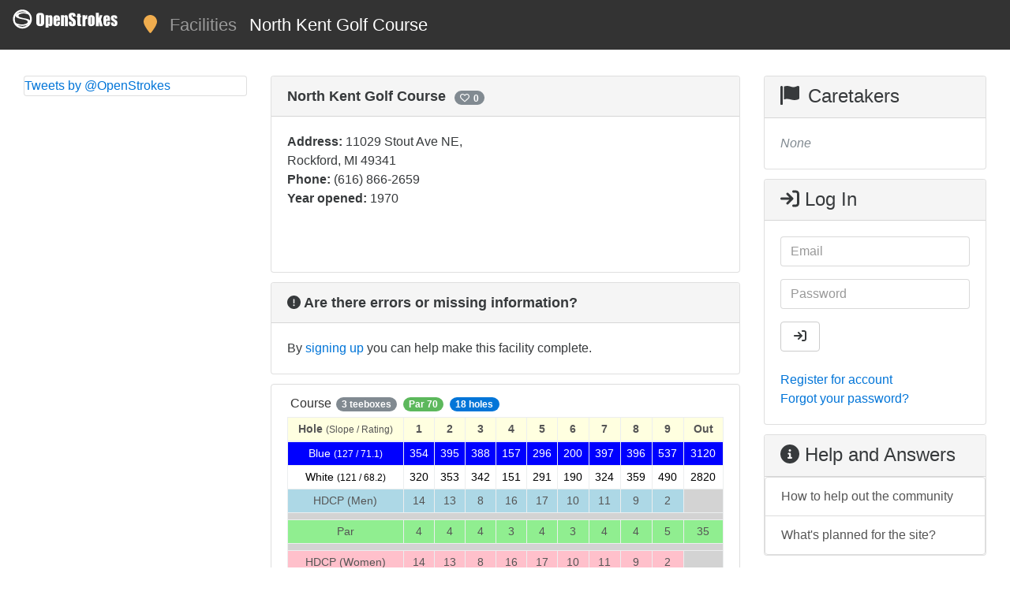

--- FILE ---
content_type: text/html; charset=utf-8
request_url: https://openstrokes.com/facilities/179
body_size: 5705
content:
<!DOCTYPE html>
<html lang="en">
<head>
  <meta charset="utf-8">
  <meta http-equiv="X-UA-Compatible" content="IE=edge">
  <meta name="viewport" content="width=device-width, initial-scale=1">
  <!-- The above 3 meta tags *must* come first in the head; any other head content must come *after* these tags -->

  <title>North Kent Golf Course - OpenStrokes</title>

  <meta name="description" content="North Kent Golf Course: 11029 Stout Ave NE, Rockford, MI 49341">
  <meta name="keywords" content="community,golf,sports,golfing,clubs,courses,balls,rounds,tees,teetimes">

  <script src="/packs/js/application-f3412677d869637de25e.js" data-turbolinks-track="reload"></script>
  <link rel="stylesheet" media="all" href="/packs/css/application-b29f51c6.css" data-turbolinks-track="reload" />
  <meta name="csrf-param" content="authenticity_token" />
<meta name="csrf-token" content="x9cHjO0lm8rWp36F5U6cusVGILv3I6tIyXkMt35G50J9KdMRU1og87kuQ4euiScl7UfXCxHsULMzqzAGe4Xd5Q==" />
  <!-- This has to remain here so that it links up with Google Management stuff -->
  <script type="text/javascript">
(function(i,s,o,g,r,a,m){i['GoogleAnalyticsObject']=r;i[r]=i[r]||function(){
(i[r].q=i[r].q||[]).push(arguments)},i[r].l=1*new Date();a=s.createElement(o),
m=s.getElementsByTagName(o)[0];a.async=1;a.src=g;m.parentNode.insertBefore(a,m)
})(window,document,'script','//www.google-analytics.com/analytics.js','ga');
ga("create","UA-xxxxxx-x","auto");
ga("send","pageview");
</script>


  <link rel="shortcut icon" href="/favicon.ico">

  <!-- HTML5 Shim and Respond.js IE8 support of HTML5 elements and media queries -->
  <!-- WARNING: Respond.js doesn't work if you view the page via file:// -->
  <!--[if lt IE 9]>
    <script src="https://oss.maxcdn.com/libs/html5shiv/3.7.0/html5shiv.js"></script>
    <script src="https://oss.maxcdn.com/libs/respond.js/1.4.2/respond.min.js"></script>
  <![endif]-->

<script type="application/ld+json">
{
  "@context": "http://schema.org",
  "@type": "WebSite",
  "name": "OpenStrokes",
  "url": "https://openstrokes.com/",
  "potentialAction": {
    "@type": "SearchAction",
    "target": "https://openstrokes.com/facilities?query={search_term_string}",
    "query-input": "required name=search_term_string"
  },
  "sameAs": [
    "https://twitter.com/OpenStrokes",
    "https://www.facebook.com/OpenStrokesGolf"
  ]
}
</script>

</head>

<body>

  <!-- Navigation -->
  <nav class="navbar navbar-dark navbar-full" style="background-color: #333; font-size: 1.4em; margin-bottom: 1.5em">
    <button class="navbar-toggler text-info hidden-sm-up" type="button" data-toggle="collapse" data-target="#exCollapsingNavbar">
      <i class="fa fa-bars"></i>
    </button>

    <div class="collapse navbar-toggleable-xs" id="exCollapsingNavbar">
      <ol class="nav navbar-nav" itemscope itemtype="http://schema.org/BreadcrumbList">

        <li class="nav-item" itemprop="itemListElement" itemscope itemtype="http://schema.org/ListItem">
          <span itemprop="name" style="display: none">Home</span>
          <a class="navbar-brand " href="https://openstrokes.com/">
            <img src="/svg/openstrokes-white.svg" style="height: 25px" alt="Home"/>
          </a>
          <meta itemprop="position" content="1" />
        </li>



        <li class="nav-item">
          <a class="nav-link text-warning" href="/facilities/nearby"
              data-toggle="tooltip" data-placement="top" title="Nearby">
            <i class="fa fa-map-marker"></i>
          </a>
        </li>

        </li>
        <li class="nav-item" itemprop="itemListElement" itemscope itemtype="http://schema.org/ListItem">
          <span itemprop="name">
            <a class="nav-link " href="https://openstrokes.com/facilities">Facilities</a>
          </span>
          <meta itemprop="position" content="2" />
        </li>
          <li class="nav-item" itemprop="itemListElement" itemscope itemtype="http://schema.org/ListItem">
            <span itemprop="name">
              <a class="nav-link active" href="https://openstrokes.com/facilities/179">North Kent Golf Course</a>
            </span>
            <meta itemprop="position" content="3" />
          </li>

      </ol>
    </div>
  </nav>

<div class="container-fluid">

    <!-- Left Column -->
    <div class="col-md-3 hidden-sm-down">

      <!-- Twitter timeline -->
      <div class="card">
        <a class="twitter-timeline" href="https://twitter.com/OpenStrokes" data-widget-id="713050345337917441">Tweets by @OpenStrokes</a>
      </div><!-- /Twitter -->

      <!-- Google Ad Block -->
        <!--
        <div class="card" style="border: none">
          <ins class="adsbygoogle"
                style="display:block; height: 300px"
                data-ad-client="ca-pub-1449032475748208"
                data-ad-slot=""
                data-ad-format="auto"></ins>
                </div>
        -->

    </div><!--/Left Column-->


    <!-- Center Column -->
    <div class="col-md-6 col-sm-8">

        <!--
        <div class="card">
          <ins class="adsbygoogle"
                style="display:block"
                data-ad-client="ca-pub-1449032475748208"
                data-ad-slot=""
                data-ad-format="auto"></ins>
                </div>
        -->

      <!-- Alert -->

      <!-- Content -->
      
<div class="card">
  <div class="card-header">
    <strong style="font-size: 1.1em">
      North Kent Golf Course
    </strong>

    <a onclick="updateFavorite(this, '/facilities/179/favorite')">
  <span id="favoriteButton" class="tag tag-pill tag-default"
      style="margin-left: 0.5em" data-toggle="tooltip" data-placement="top"
      title="Favorited By">
    <i class="tag-openstrokes fa-regular fa-heart"></i>
    <span>0</span>
  </span>
</a>



<script type="text/javascript">
function updateFavorite(__btn, url) {
  var btn = $(__btn).find('span')
  var icon = $(btn).find('i');
  var cnt = $(btn).find('span');
  var c_orig = icon.attr('class');

  icon.attr('class', 'fa fa-spinner fa-spin');

  $.ajax({
    url:  url,
    dataType: "json",
    data: {},
    method: 'PATCH',
    success: function(data) {
      cnt.text(data.count);

      if (data.favorited) {
        $(btn).addClass('tag-danger');
        $(btn).removeClass('tag-default');
        icon.attr('class', 'fa-solid fa-heart');
      } else {
        icon.attr('class', 'fa-regular fa-heart');
        $(btn).removeClass('tag-danger');
        $(btn).addClass('tag-default');
      }
    },
    error: function() {
      icon.attr('class', c_orig);
    }
  });
}
</script>


    <div class="btn-group float-sm-right" role="group" aria-label="Facility Actions">
    </div>

  </div>

<script type="application/ld+json">
{
  "@context": "http://schema.org",
  "@type": "GolfCourse",
  "name": "North Kent Golf Course",
  "branchCode": "179",
  "address": {
    "@type": "PostalAddress",
    "addressLocality": "Rockford",
    "addressRegion": "MI",
    "postalCode": "49341",
    "streetAddress": "11029 Stout Ave NE"
  },
  "telephone": "(616) 866-2659",
  "foundingDate": "1970"
}
</script>

  <div class="card-block">
    <div class="row">
      <div class="col-sm-6">
        <strong>Address:</strong>
        11029 Stout Ave NE, Rockford, MI 49341

          <br/>
          <strong>Phone:</strong>
          (616) 866-2659

          </br>
          <strong>Year opened:</strong>
          1970


      </div>

      

      <div class="col-sm-6">
        <iframe width="100%" frameborder="0" style="border:0"
          src="https://www.google.com/maps/embed/v1/place?key=AIzaSyCXxs7tbNt7eA5sj2rPp9a54PFgVi6933Y&q=North+Kent+Golf+Course%2C11029+Stout+Ave+NE%2CRockford%2CMI%2C49341" allowfullscreen>
        </iframe>
      </div>
    </div>
  </div>
</div>

  <div class="card">
    <div class="card-header">
      <strong style="font-size: 1.1em">
        <i class="fa fa-exclamation-circle"></i>
        Are there errors or missing information?
      </strong>
    </div>

    <div class="card-block">
      By <a href="/os/users/sign_up">signing up</a> you can help make this facility complete.
    </div>
  </div>

<ul class="list-group">
    <li class="list-group-item list-group-item-action">
      <div class="btn-group" role="group" aria-label="Course Actions">
      </div>

      <a class="list-group-item-action" data-toggle="collapse" href="#course194"
            aria-expanded="false" aria-controls="course194">

        <span class="list-group-item-heading">Course</span>
        <span style="margin: 0px 2px" class="tag tag-pill tag-default float-sm-right">3 teeboxes</span>
          <span style="margin: 0px 2px" class="tag tag-pill tag-success float-sm-right">Par 70</span>
          <span style="margin: 0px 2px" class="tag tag-pill tag-primary float-sm-right">18 holes</span>
      </a>

      <div class="panel" id="courseListings">
        <div class="collapse in" id="course194" style="margin-top: 5px" data-parent="#courseListings">
            <span style="font-size: 0.90em">

  <table class="table table-bordered table-sm">
  <thead>
    <tr style="background-color: lightyellow">
        <th class="text-center">Hole <small>(Slope / Rating)</small></th>
        <th class="text-center">1</th>
        <th class="text-center">2</th>
        <th class="text-center">3</th>
        <th class="text-center">4</th>
        <th class="text-center">5</th>
        <th class="text-center">6</th>
        <th class="text-center">7</th>
        <th class="text-center">8</th>
        <th class="text-center">9</th>
        <th class="text-center">Out</th>
    </tr>
  </thead>
  <tbody>
      <tr style="background-color: #0000ff; color: white;">
          <td class="text-center" scope="row">
            Blue <small>(127 / 71.1)</small>
          </td>
          <td class="text-center">354</td>
          <td class="text-center">395</td>
          <td class="text-center">388</td>
          <td class="text-center">157</td>
          <td class="text-center">296</td>
          <td class="text-center">200</td>
          <td class="text-center">397</td>
          <td class="text-center">396</td>
          <td class="text-center">537</td>
        <td class="text-center" scope="row">
          3120
        </td>
      </tr>
      <tr style="background-color: #ffffff; color: black;">
          <td class="text-center" scope="row">
            White <small>(121 / 68.2)</small>
          </td>
          <td class="text-center">320</td>
          <td class="text-center">353</td>
          <td class="text-center">342</td>
          <td class="text-center">151</td>
          <td class="text-center">291</td>
          <td class="text-center">190</td>
          <td class="text-center">324</td>
          <td class="text-center">359</td>
          <td class="text-center">490</td>
        <td class="text-center" scope="row">
          2820
        </td>
      </tr>
    <tr style="background-color: lightblue">
        <td class="text-center" scope="row">HDCP (Men)</td>
        <td class="text-center">14</td>
        <td class="text-center">13</td>
        <td class="text-center">8</td>
        <td class="text-center">16</td>
        <td class="text-center">17</td>
        <td class="text-center">10</td>
        <td class="text-center">11</td>
        <td class="text-center">9</td>
        <td class="text-center">2</td>
      <td style="background-color: lightgray"></td>
    </tr>
    <tr style="background-color: lightgray"><td colspan="11"> </td></tr>
    <tr style="background-color: lightgreen">
        <td class="text-center" scope="row">Par</td>
        <td class="text-center">4</td>
        <td class="text-center">4</td>
        <td class="text-center">4</td>
        <td class="text-center">3</td>
        <td class="text-center">4</td>
        <td class="text-center">3</td>
        <td class="text-center">4</td>
        <td class="text-center">4</td>
        <td class="text-center">5</td>
      <td class="text-center">35</td>
    </tr>
      <tr style="background-color: lightgray"><td colspan="11"> </td></tr>
      <tr style="background-color: pink">
          <td class="text-center" scope="row">HDCP (Women)</td>
          <td class="text-center">14</td>
          <td class="text-center">13</td>
          <td class="text-center">8</td>
          <td class="text-center">16</td>
          <td class="text-center">17</td>
          <td class="text-center">10</td>
          <td class="text-center">11</td>
          <td class="text-center">9</td>
          <td class="text-center">2</td>
        <td style="background-color: lightgray"></td>
      </tr>
      <tr style="background-color: #ff0000; color: white;">
          <td class="text-center" scope="row">
            Red <small>(117 / 68.1)</small>
          </td>
          <td class="text-center">285</td>
          <td class="text-center">296</td>
          <td class="text-center">295</td>
          <td class="text-center">144</td>
          <td class="text-center">263</td>
          <td class="text-center">147</td>
          <td class="text-center">281</td>
          <td class="text-center">283</td>
          <td class="text-center">469</td>
        <td class="text-center" scope="row">
          2463
        </td>
      </tr>
  </tbody>
</table>

    <table class="table table-bordered table-sm">
  <thead>
    <tr style="background-color: lightyellow">
        <th class="text-center">10</th>
        <th class="text-center">11</th>
        <th class="text-center">12</th>
        <th class="text-center">13</th>
        <th class="text-center">14</th>
        <th class="text-center">15</th>
        <th class="text-center">16</th>
        <th class="text-center">17</th>
        <th class="text-center">18</th>
        <th class="text-center">In</th>
        <th class="text-center">Total</th>
    </tr>
  </thead>
  <tbody>
      <tr style="background-color: #0000ff; color: white;">
          <td class="text-center">407</td>
          <td class="text-center">417</td>
          <td class="text-center">405</td>
          <td class="text-center">175</td>
          <td class="text-center">531</td>
          <td class="text-center">178</td>
          <td class="text-center">557</td>
          <td class="text-center">156</td>
          <td class="text-center">380</td>
        <td class="text-center" scope="row">
          3206
        </td>
          <td class="text-center" scope="row">
            6326
          </td>
      </tr>
      <tr style="background-color: #ffffff; color: black;">
          <td class="text-center">386</td>
          <td class="text-center">392</td>
          <td class="text-center">369</td>
          <td class="text-center">160</td>
          <td class="text-center">524</td>
          <td class="text-center">145</td>
          <td class="text-center">504</td>
          <td class="text-center">143</td>
          <td class="text-center">360</td>
        <td class="text-center" scope="row">
          2983
        </td>
          <td class="text-center" scope="row">
            5803
          </td>
      </tr>
    <tr style="background-color: lightblue">
        <td class="text-center">5</td>
        <td class="text-center">6</td>
        <td class="text-center">7</td>
        <td class="text-center">12</td>
        <td class="text-center">1</td>
        <td class="text-center">15</td>
        <td class="text-center">3</td>
        <td class="text-center">18</td>
        <td class="text-center">4</td>
      <td style="background-color: lightgray" colspan="2"></td>
    </tr>
    <tr style="background-color: lightgray"><td colspan="11"> </td></tr>
    <tr style="background-color: lightgreen">
        <td class="text-center">4</td>
        <td class="text-center">4</td>
        <td class="text-center">4</td>
        <td class="text-center">3</td>
        <td class="text-center">5</td>
        <td class="text-center">3</td>
        <td class="text-center">5</td>
        <td class="text-center">3</td>
        <td class="text-center">4</td>
      <td class="text-center">35</td>
        <td class="text-center">70</td>
    </tr>
      <tr style="background-color: lightgray"><td colspan="11"> </td></tr>
      <tr style="background-color: pink">
          <td class="text-center">5</td>
          <td class="text-center">6</td>
          <td class="text-center">7</td>
          <td class="text-center">12</td>
          <td class="text-center">1</td>
          <td class="text-center">15</td>
          <td class="text-center">3</td>
          <td class="text-center">18</td>
          <td class="text-center">4</td>
        <td style="background-color: lightgray" colspan="2"></td>
      </tr>
      <tr style="background-color: #ff0000; color: white;">
          <td class="text-center">340</td>
          <td class="text-center">333</td>
          <td class="text-center">323</td>
          <td class="text-center">147</td>
          <td class="text-center">425</td>
          <td class="text-center">132</td>
          <td class="text-center">439</td>
          <td class="text-center">130</td>
          <td class="text-center">270</td>
        <td class="text-center" scope="row">
          2539
        </td>
          <td class="text-center" scope="row">
            5002
          </td>
      </tr>
  </tbody>
</table>


  

</span>

        </div>
      </div>
    </li>
</ul>



    </div><!--/Center Column-->


    <!-- Right Column -->
    <div class="col-md-3 col-sm-4">


        <!-- Caretakers -->
        <div class="card">
          <div class="card-header" style="padding-bottom: 0.1em">
            <h4 class="card-title">
              <i class="tag-openstrokes fa fa-flag"></i>
              Caretakers
            </h4>
          </div>
          <div class="card-block">
              <i class="text-muted">None</i>
          </div>
        </div> <!-- /Caretakers -->


      <!-- Log in -->
      <div class="card">
        <div class="card-header" style="padding-bottom: 0.1em">
          <h4 class="card-title">
            <span class="fa fa-sign-in"></span>
            Log In
          </h4>
        </div>
        <div class="card-block">
          <form action="/os/users/sign_in" accept-charset="UTF-8" method="post"><input name="utf8" type="hidden" value="&#x2713;" autocomplete="off" /><input type="hidden" name="authenticity_token" value="Z6Z8ey0zjt1smviwykMSYPQlGlJbQMb60HTqjfLGJG/fkKoNjqcvqNHy/wQF6ug/49WvneFyTbde8XfLeiA6ig==" autocomplete="off" />
            <fieldset class="form-group">
              <input class="form-control" placeholder="Email" type="email" name="user[email]" id="user_email" />
            </fieldset>

            <fieldset class="form-group">
              <input autocomplete="off" class="form-control" placeholder="Password" type="password" name="user[password]" id="user_password" />
            </fieldset>

            <button type="submit" class="btn btn-secondary"><i class="fa fa-sign-in"> Log In</i></button>

            <br/><br/><a href="/os/users/sign_up">Register for account</a>

            <br/><a href="/os/users/password/new">Forgot your password?</a>

</form>        </div>
      </div>

      <!-- Help and Answers -->
      <div class="card">
        <div class="card-header" style="padding-bottom: 0.1em">
          <h4 class="card-title"><span class="fa fa-info-circle"></span> Help and Answers</h4>
        </div>
        <div class="list-group">
          <a href="/helping" class="list-group-item list-group-item-action">
            How to help out the community
          </a>
          <a href="/coming" class="list-group-item list-group-item-action">
            What's planned for the site?
          </a>
<!-- adding a new course -->
<!-- how to become a caretaker -->
        </div>
      </div>

    </div><!-- /Right Column -->

  </div><!-- /container-fluid-->

  <footer class="footer">
    <div class="container" style="padding-top: 10px">

      <a class="float-xs-left btn btn-social-icon btn-twitter" href="https://twitter.com/OpenStrokes" target="_blank">
        <span class="fa-brands fa-twitter"></span>
      </a>
      <a class="float-xs-right btn btn-social-icon btn-facebook" href="https://www.facebook.com/OpenStrokesGolf" target="_blank">
        <span class="fa-brands fa-facebook"></span>
      </a>

      <p><a href="/toc">Terms &amp; Conditions</a> | <a href="/privacy">Privacy Policy</a> | <a href="/contacts">Contact</a><br/>
      Copyright &copy; 2023-2026 by <a href="https://maclara-llc.com">maClara, LLC</a>. All rights reserved.</p>
    </div>
  </footer>

<script async src="//platform.twitter.com/widgets.js"></script>
  <!--
  <script async src="//pagead2.googlesyndication.com/pagead/js/adsbygoogle.js"></script>
  <script>
    [].forEach.call(document.querySelectorAll('.adsbygoogle'), function(){
      (adsbygoogle = window.adsbygoogle || []).push({});
    });
  </script>
  -->

<script type="text/javascript">
// Helper for search and sort. Placed here because .js doesn't run .ready
// on page changes.
$(document).ready(function(e) {
  var sort = getQueryString('sort');
  var query = getQueryString('query');

  /* Set the current search and sort */
  if (sort) {
    $('#search-panel span#search_concept').text(capitalizeFirstLetter(sort));
    $('input#sort').val(sort);
  }

  if (query) {
    $('#search_query').val(query);
  }

  $('#search-panel .dropdown-menu a').on('click',function(e) {
    e.preventDefault();
    var param = $(this).attr("href").replace("#","");
    var concept = $(this).text();
    $('#search-panel span#search_concept').text(concept);
    $('input#sort').val(param);
    $('#searchForm').submit();
  });
});

// Why isn't this part of javascript as a language?
function getQueryString( field, url ) {
  var href = url ? url : window.location.href;
  var reg = new RegExp( '[?&]' + field + '=([^&#]*)', 'i' );
  var string = reg.exec(href);
  return string ? decodeURI(string[1].replace(/\+/g,' ')) : null;
}

function capitalizeFirstLetter(string) {
  return string.charAt(0).toUpperCase() + string.slice(1);
}
</script>

</body>

</html>
